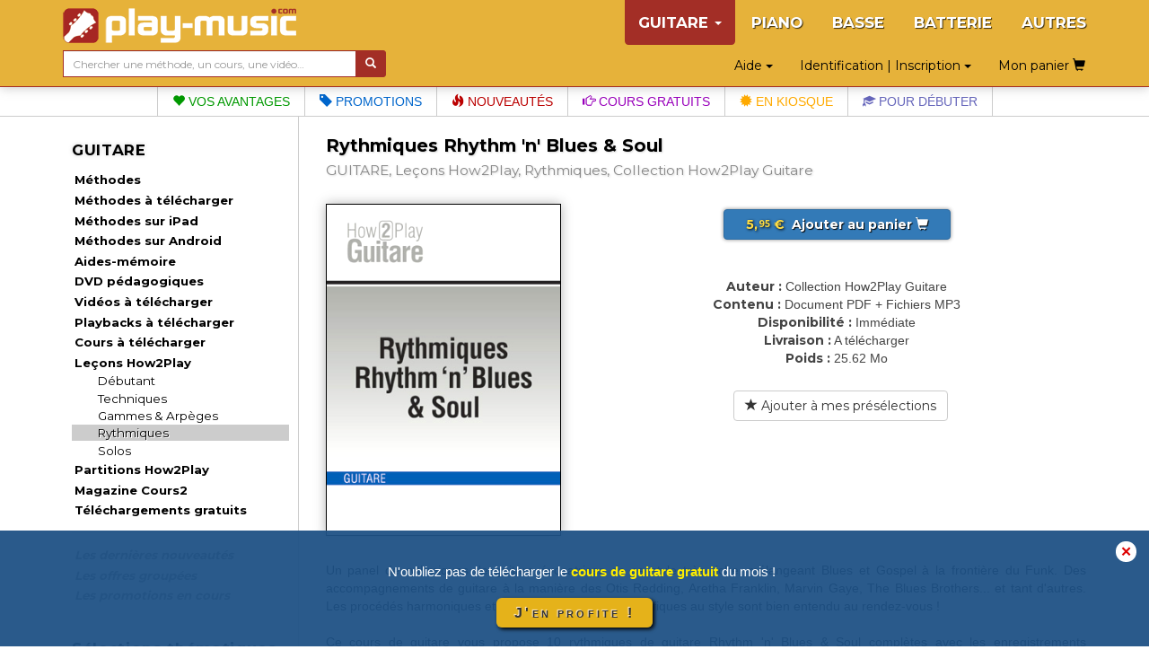

--- FILE ---
content_type: text/html; charset=UTF-8
request_url: https://www.play-music.com/fr/product/rythmiques_rnb_soul_guitare_h2p.html
body_size: 8444
content:
<!DOCTYPE html>
<html lang="fr" xmlns:og="http://ogp.me/ns#">

<head>
    <!-- DEBUT GA4 -->
    <script async src="https://www.googletagmanager.com/gtag/js?id=G-RJZ7PP16SF"></script>
    <script>
      window.dataLayer = window.dataLayer || [];
      function gtag(){dataLayer.push(arguments);}
      gtag('js', new Date());

      gtag('config', 'G-RJZ7PP16SF');
    </script>
    <!-- FIN GA4 -->
    <meta charset="utf-8">
    <meta http-equiv="X-UA-Compatible" content="IE=edge">
    <meta name="viewport" content="width=device-width, initial-scale=0.86, maximum-scale=5.0, minimum-scale=0.86, shrink-to-fit=yes">
    <meta property="og:title" content="Rythmiques Rhythm 'n' Blues & Soul (GUITARE, Leçons How2Play, Rythmiques, Collection How2Play Guitare).">
    <meta property="og:type" content="article">
    <meta property="og:image" content="https://www.play-music.com/pics/1/rythmiques-rnb-soul-guitare-h2p.jpg">
            <meta http-equiv="Content-Type" content="text/html; charset=utf-8">
    <meta http-equiv="Content-Language" content="fr">
    <meta name="verify-v1" content="C0mWWHxT5aRqbui9AEkT5y+orslG2QEceVOQmK5x6rA=">
    <meta name="msvalidate.01" content="993CDB56E0DB44F41684ACD07A9166B3">
    <link rel="canonical" href="https://www.play-music.com/fr/product/rythmiques_rnb_soul_guitare_h2p.html">
<meta property="og:url" content="https://www.play-music.com/fr/product/rythmiques_rnb_soul_guitare_h2p.html">
    <title>Rythmiques Rhythm 'n' Blues & Soul (GUITARE, Leçons How2Play, Rythmiques, Collection How2Play Guitare).</title>
    <link href="/deco/bootstrap/css/bootstrap.min.css" rel="stylesheet">
    <link href="/newstyle.css?d=3" rel="stylesheet" type="text/css">
    <link rel="shortcut icon" type="image/png" href="/deco/favicon.ico">
    <script src="/deco/bootstrap/js/jquery.min.js"></script>
    <script src="/deco/bootstrap/js/bootstrap.min.js"></script>
    <link rel="preconnect" href="https://fonts.googleapis.com">
    <link rel="preconnect" href="https://fonts.gstatic.com" crossorigin>
    <link href="https://fonts.googleapis.com/css2?family=Montserrat:wght@200;400;700&display=swap" rel="stylesheet">
        <style>
            </style>
</head>

<body id="fr" class="nothome">
    <div id="page">
        <nav class="navbar navbar-default navbar-fixed-top" id="nav-top">
            <div class="container">
                <div class="navbar-header">
                    <button type="button" class="navbar-toggle collapsed" data-toggle="collapse" data-target="#navbar" aria-expanded="false" aria-controls="navbar">
                        <span class="icon-bar"></span>
                        <span class="icon-bar"></span>
                        <span class="icon-bar"></span>
                    </button>
                    <a class="navbar-brand" href="/fr"><img src="/deco/logo-G.png" alt="play-music.com GUITARE" style="margin-top:-6px"></a>
                </div>
                <div id="navbar" class="navbar-collapse collapse">
                    <ul class="nav navbar-nav navbar-right hidden-xs">
                        <li class="dropdown active"><a href="#" class="dropdown-toggle" data-toggle="dropdown" role="button" aria-expanded="false">GUITARE <span class="caret"></span></a><ul class="dropdown-menu" role="menu"><ul id="mmenu-top"><li class="mmenu11"><a href="/fr/guitare_tablature/methodes.html">Méthodes</a></li><li class="mmenu11"><a href="/fr/guitare_tablature/methodes_telechargement.html">Méthodes à télécharger</a></li><li class="mmenu11"><a href="/fr/guitare_tablature/methodes_ipad.html">Méthodes sur iPad</a></li><li class="mmenu11"><a href="/fr/guitare_tablature/methodes_android.html">Méthodes sur Android</a></li><li class="mmenu11"><a href="/fr/guitare_tablature/depliant.html">Aides-mémoire</a></li><li class="mmenu11"><a href="/fr/guitare_tablature/dvd.html">DVD pédagogiques</a></li><li class="mmenu11"><a href="/fr/guitare_tablature/videos_telechargement.html">Vidéos à télécharger</a></li><li class="mmenu11"><a href="/fr/guitare_tablature/playbacks_telechargement.html">Playbacks à télécharger</a></li><li class="mmenu11"><a href="/fr/guitare_tablature/cours_telechargement.html">Cours à télécharger</a></li><li class="mmenu11"><a href="/fr/guitare_tablature/how2play.html">Leçons How2Play</a></li><li class="mmenu21"><a href="/fr/guitare_tablature/how2play/debutant.html">Débutant</a></li><li class="mmenu21"><a href="/fr/guitare_tablature/how2play/techniques.html">Techniques</a></li><li class="mmenu21"><a href="/fr/guitare_tablature/how2play/gammes_arpeges.html">Gammes & Arpèges</a></li><li class="mmenu22"><a href="/fr/guitare_tablature/how2play/rythmiques.html">Rythmiques</a></li><li class="mmenu21"><a href="/fr/guitare_tablature/how2play/solos.html">Solos</a></li><li class="mmenu11"><a href="/fr/guitare_tablature/partitions.html">Partitions How2Play</a></li><li class="mmenu11"><a href="/fr/guitare_tablature/magazine.html">Magazine Cours2</a></li><li class="mmenu11"><a href="/fr/guitare_tablature/gratuits.html">Téléchargements gratuits</a></li><li class="mmenu11 white first"><a href="/fr/guitare_tablature/nouveau.html">Les dernières nouveautés</a></li><li class="mmenu11 white"><a href="/fr/guitare_tablature/packs.html">Les offres groupées</a></li><li class="mmenu11 white"><a href="/fr/guitare_tablature/promotions.html">Les promotions en cours</a></li><li class="mmenu03">&nbsp;</li></ul></ul></li><li><a href="/fr/piano_clavier.html">PIANO</a></li><li><a href="/fr/basse_tablature.html">BASSE</a></li><li><a href="/fr/batterie.html">BATTERIE</a></li><li><a href="/fr/autres_instruments.html">AUTRES</a></li>                    </ul>
                    <ul class="nav navbar-nav navbar-right hidden-sm hidden-md hidden-lg">
                        <!--li style="border-bottom: 1px solid #700;"><a href="#" id="tognav">MENU</a></li-->
                        <li class="on"><a href="/fr/guitare_tablature.html">&gt; GUITARE &lt;</a></li><li><a href="/fr/piano_clavier.html">PIANO</a></li><li><a href="/fr/basse_tablature.html">BASSE</a></li><li><a href="/fr/batterie.html">BATTERIE</a></li><li><a href="/fr/autres_instruments.html">AUTRES</a></li>                        <li style="border-top: 1px solid #700;"><li class="dropdown"><a href="#" class="dropdown-toggle" data-toggle="dropdown" role="button" aria-expanded="false">Identification | Inscription <span class="caret"></span></a><ul class="dropdown-menu" role="menu"><li class="shy"><a class="btn btn-primary shyb" href="/fr/mon_compte.html">S'IDENTIFIER</a></li><li class="shy"><a class="btn btn-primary shyb" href="/fr/inscription.html">CREER UN COMPTE</a></li></ul></li></li>
                        <li class="dropdown"><a href="#" class="dropdown-toggle" data-toggle="dropdown" role="button" aria-expanded="false">Aide <span class="caret"></span></a><ul class="dropdown-menu" role="menu"><li><a href="/fr/faq.html">Accès à la FAQ</a></li><li><a href="/fr/password_oubli.html">Mot de passe oublié ?</a></li><li><a href="/fr/probleme_commande.html">Un problème de livraison ?</a></li><li><a href="/fr/probleme_download.html">Un problème de téléchargement ?</a></li><li><a href="/fr/no_email.html">Vous ne recevez pas nos mails ?</a></li><li><a href="/fr/autre_question.html">Besoin d'un conseil ?</a></li><li><a href="/fr/liens_utiles.html">Quelques liens utiles</a></li></ul></li>                        <li><a class="btn memopanier" rel="nofollow" href="/fr/mon_panier.html">Mon panier <span class="glyphicon glyphicon-shopping-cart"></span></a></li>
                    </ul>
                </div>
            </div>
            <div class="container search-cart">
                <div class="row">
                    <div class="col-sm-4 text-left search">
                        <form class="form-horizontal" action="/fr/recherche.html" style="white-space: nowrap;">
                            <div class="input-group">
                                <input type="text" id="keywords" name="keywords" class="form-control input-sm" placeholder="Chercher une méthode, un cours, une vidéo…" value="">
                                <span class="input-group-btn">
                                    <button class="btn btn-default btn-sm" type="submit" style="background-color:#a32e26;color:#FFF"> <span class="glyphicon glyphicon-search" aria-hidden="true"></span></button>
                                </span>
                            </div>
                        </form>
                    </div>
                    <div class="col-sm-8 text-right hidden-xs">
                        <div class="btn dropdown"><a href="#" class="dropdown-toggle" data-toggle="dropdown" role="button" aria-expanded="false">Aide <span class="caret"></span></a><ul class="dropdown-menu" role="menu"><li><a href="/fr/faq.html">Accès à la FAQ</a></li><li><a href="/fr/password_oubli.html">Mot de passe oublié ?</a></li><li><a href="/fr/probleme_commande.html">Un problème de livraison ?</a></li><li><a href="/fr/probleme_download.html">Un problème de téléchargement ?</a></li><li><a href="/fr/no_email.html">Vous ne recevez pas nos mails ?</a></li><li><a href="/fr/autre_question.html">Besoin d'un conseil ?</a></li><li><a href="/fr/liens_utiles.html">Quelques liens utiles</a></li></ul></div>                        <div class="btn dropdown"><a href="#" class="dropdown-toggle" data-toggle="dropdown" role="button" aria-expanded="false">Identification | Inscription <span class="caret"></span></a><ul class="dropdown-menu" role="menu"><li class="shy"><a class="btn btn-primary shyb" href="/fr/mon_compte.html">S'IDENTIFIER</a></li><li class="shy"><a class="btn btn-primary shyb" href="/fr/inscription.html">CREER UN COMPTE</a></li></ul></div>                        <a class="btn memopanier" rel="nofollow" href="/fr/mon_panier.html">Mon panier <span class="glyphicon glyphicon-shopping-cart"></span></a>                    </div>
                </div>
            </div>
        </nav>

        <div class="row" style="margin:0"><div class="col-xs-12" style="padding:0"><ul id="bandMenu"><li><a href="https://www.play-music.com/fr/les_plus.html?asi=G"><span class="glyphicon glyphicon-heart"></span> Vos avantages</a></li><li><a href="https://www.play-music.com/fr/guitare_tablature/promotions.html"><span class="glyphicon glyphicon-tag"></span> Promotions</a></li><li><a href="https://www.play-music.com/fr/guitare_tablature/nouveau.html"><span class="glyphicon glyphicon-fire"></span> Nouveautés</a></li><li><a href="/fr/blog/Rythmique_de_guitare_blues_et_transposition.html"><span class="glyphicon glyphicon-hand-right"></span> Cours gratuits</a></li><li><a href="https://www.play-music.com/fr/guitare_tablature/magazine/numero.html"><span class="glyphicon glyphicon-certificate"></span> En kiosque</a></li><li><a href="https://www.play-music.com/fr/offre_guitare_debutant_tablatures.html"><span class="glyphicon glyphicon-education"></span> Pour débuter</a></li></ul></div></div>
        <div class="container" id="main-row">
            <div class="row">
                <nav class="hidden-xs col-sm-4 col-md-3 col-lg-3 left-side" id="left-block">
                    <div class="module-block panel panel-default"><div class="panel-heading">GUITARE</div><div class="panel-body"><ul id="mmenu"><li class="mmenu11"><a href="/fr/guitare_tablature/methodes.html">Méthodes</a></li><li class="mmenu11"><a href="/fr/guitare_tablature/methodes_telechargement.html">Méthodes à télécharger</a></li><li class="mmenu11"><a href="/fr/guitare_tablature/methodes_ipad.html">Méthodes sur iPad</a></li><li class="mmenu11"><a href="/fr/guitare_tablature/methodes_android.html">Méthodes sur Android</a></li><li class="mmenu11"><a href="/fr/guitare_tablature/depliant.html">Aides-mémoire</a></li><li class="mmenu11"><a href="/fr/guitare_tablature/dvd.html">DVD pédagogiques</a></li><li class="mmenu11"><a href="/fr/guitare_tablature/videos_telechargement.html">Vidéos à télécharger</a></li><li class="mmenu11"><a href="/fr/guitare_tablature/playbacks_telechargement.html">Playbacks à télécharger</a></li><li class="mmenu11"><a href="/fr/guitare_tablature/cours_telechargement.html">Cours à télécharger</a></li><li class="mmenu11"><a href="/fr/guitare_tablature/how2play.html">Leçons How2Play</a></li><li class="mmenu21"><a href="/fr/guitare_tablature/how2play/debutant.html">Débutant</a></li><li class="mmenu21"><a href="/fr/guitare_tablature/how2play/techniques.html">Techniques</a></li><li class="mmenu21"><a href="/fr/guitare_tablature/how2play/gammes_arpeges.html">Gammes & Arpèges</a></li><li class="mmenu22"><a href="/fr/guitare_tablature/how2play/rythmiques.html">Rythmiques</a></li><li class="mmenu21"><a href="/fr/guitare_tablature/how2play/solos.html">Solos</a></li><li class="mmenu11"><a href="/fr/guitare_tablature/partitions.html">Partitions How2Play</a></li><li class="mmenu11"><a href="/fr/guitare_tablature/magazine.html">Magazine Cours2</a></li><li class="mmenu11"><a href="/fr/guitare_tablature/gratuits.html">Téléchargements gratuits</a></li><li class="mmenu11 white first"><a href="/fr/guitare_tablature/nouveau.html">Les dernières nouveautés</a></li><li class="mmenu11 white"><a href="/fr/guitare_tablature/packs.html">Les offres groupées</a></li><li class="mmenu11 white"><a href="/fr/guitare_tablature/promotions.html">Les promotions en cours</a></li><li class="mmenu03">&nbsp;</li></ul></div></div><div class="module-block panel panel-default"><div class="panel-heading">Sélections thématiques</div><div class="panel-body in"><a href="/fr/offre_guitare_debutant_tablatures.html" class="tl thema first"  rel="nofollow">Pour <strong>débuter</strong> à la guitare</a><a href="/fr/offre_guitare_technique.html" class="tl thema"  rel="nofollow">Pour améliorer sa <strong>technique</strong></a><a href="/fr/offre_guitare_accords.html" class="tl thema"  rel="nofollow">Pour connaître les <strong>accords</strong></a><a href="/fr/offre_guitare_gammes.html" class="tl thema"  rel="nofollow">Pour connaître les <strong>gammes</strong></a><a href="/fr/offre_guitare_rythmique.html" class="tl thema"  rel="nofollow">Pour jouer des <strong>rythmiques</strong></a><a href="/fr/offre_guitare_solos.html" class="tl thema"  rel="nofollow">Pour jouer des <strong>solos</strong></a><a href="/fr/offre_guitare_improvisation.html" class="tl thema"  rel="nofollow">Pour apprendre à <strong>improviser</strong></a><a href="/fr/offre_guitare_blues.html" class="tl thema"  rel="nofollow">Pour jouer du <strong>blues</strong></a><a href="/fr/offre_guitare_rock.html" class="tl thema"  rel="nofollow">Pour jouer du <strong>rock</strong></a><a href="/fr/offre_guitare_jazz.html" class="tl thema"  rel="nofollow">Pour jouer du <strong>jazz</strong></a><strong><a href="/fr/guitare_tablature/offres_thematiques.html" class="tl thema"  rel="nofollow"><p class="decal">Tous les thèmes pour GUITARE</p></a></strong></div></div><div class="module-block panel panel-default hidden" id="instru-select"><div class="panel-body"><ul><li class="on"><a href="/fr/guitare_tablature.html">&gt; GUITARE &lt;</a></li><li><a href="/fr/piano_clavier.html">PIANO</a></li><li><a href="/fr/basse_tablature.html">BASSE</a></li><li><a href="/fr/batterie.html">BATTERIE</a></li><li><a href="/fr/autres_instruments.html">AUTRES</a></li></ul></div></div><div><a href="/pics/catalogues/CATALOGUE-GUITARE.pdf" class="hidden-xs"><img src="/pics/catalogues/CATALOGUE-GUITARE.png" style="width:100%;"></a></div><div style="margin-top:1em;margin-bottom:1em;"><a id="pub4" href="https://www.play-music.com/fr/application-mac-pc.html" rel="nofollow"><img src="/pics/pubs/fr/pub-app-fr.jpg" alt="application mac pc" style="width:100%;" /></a></div><div style="margin-top:1.7em"><a href="/fr/demande-revendeur.html" class="hidden-xs"><img src="/deco/revendeurfr.jpg" style="width:100%"></a></div><br/><a id="pub7" href="http://www.play-music.com/fr/devenir_partenaire.html" rel="nofollow"><img src="/pics/pubs/fr/partenairefr.jpg" alt="devenir partenaire" style="width:100%;" /></a><div>&nbsp;</div><a id="pub6" href="http://www.play-music.com/fr/bons_cadeaux.html" rel="nofollow"><img src="/pics/pubs/fr/bonscadeaux.jpg" alt="bons cadeaux" style="width:100%;" /></a>                </nav>
                <div class="col-xs-12 col-sm-8 col-md-9 col-lg-9 main" id="main-block">
                    <!--div class="hidden-xs hidden-md hidden-lg" style="height:40px;">&nbsp;</div-->
                    <div id="alert"></div>
                    <h1>Rythmiques Rhythm 'n' Blues & Soul</h1>
                    <h2>
                        <span>GUITARE, Leçons How2Play, Rythmiques, Collection How2Play Guitare</span>
                    </h2>
                    <div class="catpanel visible-xs "><a href="/fr/guitare_tablature/how2play.html" class="btn btn-primary btn-xs btn-block"><span class="glyphicon glyphicon-menu-left"></span> &nbsp; Leçons How2Play </a></div>            <div id="product_detail">

                <div id="detail" class="row">
                    <div class="col-md-4 left">
                        <img src="https://www.play-music.com/pics/1/rythmiques-rnb-soul-guitare-h2p.jpg" class="main-picture" alt="Rythmiques Rhythm 'n' Blues & Soul" title="Rythmiques Rhythm 'n' Blues & Soul">                    </div>
                    <div class="col-md-8 right infoproduit">
                        <div class="buyButtons"><p><a href="/fr/guitare_tablature/how2play/rythmiques.html?cart=12522" class="buybtn btn btn-primary btn-block" rel="nofollow" data-cabin-event="Put in cart"><span class="prix"> 5,<sup>95</sup> € </span> &nbsp;Ajouter au panier&nbsp;<span class="glyphicon glyphicon-shopping-cart"></span></a></p></div><div><span class="left">Auteur :</span> <span class="right">Collection How2Play Guitare</span></div><div><span class="left">Contenu :</span> <span class="right">Document PDF + Fichiers MP3</span></div><div><span class="left">Disponibilité :</span> <span class="right">Immédiate</span></div><div><span class="left">Livraison :</span> <span class="right">A télécharger</span></div><div><span class="left">Poids :</span> <span class="right">25.62 Mo</span></div><div class="clearfix">&nbsp;</div> &nbsp; <a href="?presel=12522" class="btn btn-default btn-block" rel="nofollow"><span class="glyphicon glyphicon-star"></span> Ajouter à mes présélections</a>                    </div>
                </div>

                <div class="break clearfix"></div>

                <!-- Descriptif du produit -->
                <div class="product_text">
                Un panel de rythmiques de guitare évocatrices de ce style très riche, mélangeant Blues et Gospel à la frontière du Funk. Des accompagnements de guitare à la manière des Otis Redding, Aretha Franklin, Marvin Gaye, The Blues Brothers... et tant d'autres. Les procédés harmoniques et les techniques de jeu spécifiques au style sont bien entendu au rendez-vous !<br /><br /><p>Ce cours de guitare vous propose 10 rythmiques de guitare Rhythm 'n' Blues & Soul complètes avec les enregistrements correspondants, et autant de playbacks "sur mesure" sur lesquels vous pourrez les interpréter, comme si vous étiez en groupe !<br /><br /><p>Rappel : Pour profiter pleinement de ces cours en version multimedia, utilisez-les de préférence avec l'<a href="https://www.play-music.com/fr/application-mac-pc.html" target="_blank">application gratuite Play Music pour Mac et PC</a>.</p>                </div>

            </div>
                        <!-- Vidéo de présentation (bande annonce) -->
                                <!--h3 class="lm" id="video">Quelques extraits vidéos ou audios de ce produit :</h3-->
                <div class="product_text clearfix video-block" id="video" title="Rythmiques Rhythm 'n' Blues & Soul">
                        <!--script src="http://jwpsrv.com/library/pIwr3soaEeObPyIACmOLpg.js"></script-->
                        <script src="/deco/jwplayer/jwplayer.js"></script>
                        <script>jwplayer.key="Y+MiwE3zRgtS1stvKqCGj+QGh6dl7BTpOU6NdGnp+bE=";</script>
                        <div id="myPlayer"></div>
                        <script type="text/javascript">
                            jwplayer("myPlayer").setup({
                                width:        '100%',
                                aspectratio:  '4:3',
                                primary:      'html5',
                                stretching:   'exactfit',
                                controls:     'true',
                                fallback:     'false',
                                autostart:    false,
                                repeat:       'false',
                                skin:         {name: "roundster" },
                                file:         "https://www.play-music.com/ba/H2P-G-026-FR.mp4",
                                image:        "https://www.play-music.com/ba/H2P-G-026-FR.jpg"
                            });
                        </script>
                </div>
                                <!-- Fin de vidéo de présentation (bande annonce) -->
<div class="framed clearfix"><div class="listing_rel"><h3>Les clients ayant acheté ce produit ont également acheté :</h3></div><div class="inframe"><div class="break clearfix recom-bag"><a href="https://www.play-music.com/fr/product/comment_jouer_accompagnements_soul_rnb_funk_guitare.html" class="recom"><img src="/pics/1/M/comment-jouer-accompagnements-soul-rnb-funk-guitare.jpg" alt="Accompagnements soul, rhythm 'n' blues & funk à la guitare" /></a><a href="https://www.play-music.com/fr/product/comment_jouer_accompagnements_solos_modern_blues_guitare.html" class="recom"><img src="/pics/1/M/comment-jouer-accompagnements-solos-modern-blues-guitare.jpg" alt="Accompagnements & solos modern blues à la guitare" /></a><a href="https://www.play-music.com/fr/product/training_guitare_blues_dvd.html" class="recom"><img src="/pics/1/M/training-guitare-blues-dvd.jpg" alt="DVD Training Session - Guitare blues" /></a><a href="https://www.play-music.com/fr/product/50_rythmiques_funk_guitare_cd.html" class="recom"><img src="/pics/1/M/50-rythmiques-funk-guitare-cd.jpg" alt="50 rythmiques funk à la guitare" /></a><a href="https://www.play-music.com/fr/product/comment_jouer_accompagnements_solos_blues_guitare.html" class="recom"><img src="/pics/1/M/comment-jouer-accompagnements-solos-blues-guitare.jpg" alt="Accompagnements & solos blues à la guitare" /></a><a href="https://www.play-music.com/fr/product/50_rythmiques_blues_guitare_cd.html" class="recom"><img src="/pics/1/M/50-rythmiques-blues-guitare-cd.jpg" alt="50 rythmiques blues à la guitare" /></a><a href="https://www.play-music.com/fr/product/comment_jouer_accompagnements_solos_slow_blues_guitare.html" class="recom"><img src="/pics/1/M/comment-jouer-accompagnements-solos-slow-blues-guitare.jpg" alt="Accompagnements & solos slow blues à la guitare" /></a><a href="https://www.play-music.com/fr/product/riff_rythmiques_guitare_cd.html" class="recom"><img src="/pics/1/M/riff-rythmiques-guitare-cd.jpg" alt="Le riff" /></a><a href="https://www.play-music.com/fr/product/rythmiques_riffs_blues_guitare_dvd.html" class="recom"><img src="/pics/1/M/rythmiques-riffs-blues-guitare-dvd.jpg" alt="Rythmiques & riffs blues à la guitare" /></a><a href="https://www.play-music.com/fr/product/082_00_video_guitare_blues.html" class="recom"><img src="/pics/1/M/082-00-video-guitare-blues.jpg" alt="Le Chicago blues à la guitare" /><div class="overlay">&ndash; 50 %</div></a><a href="https://www.play-music.com/fr/product/113_00_video_stevie_ray_vaughan.html" class="recom"><img src="/pics/1/M/113-00-video-stevie-ray-vaughan.jpg" alt="La guitare selon Stevie Ray Vaughan" /></a><a href="https://www.play-music.com/fr/product/085_00_video_guitare_blues.html" class="recom"><img src="/pics/1/M/085-00-video-guitare-blues.jpg" alt="Le power blues à la guitare" /></a></div></div></div>                </div>
            </div>
        </div>

        <div id="bando-pms"><a href="/fr/blog/Rythmique_de_guitare_blues_et_transposition.html">Avez-vous téléchargé le cours de guitare gratuit du mois ?</a></div>
        <div id="bottom">
            <nav id="bot">
                <div id="menu_bas_1" class="module-block panel panel-default"><div class="panel-heading">SERVICES</div><div class="panel-body in"><ul><li><a href="/fr/les_plus.html">Les + Play-Music</a></li><li><a href="/fr/inscription.html">Inscription gratuite</a></li><li><a href="/fr/devenir_partenaire.html">Devenir partenaire du site</a></li><li><a href="/fr/bons_cadeaux.html">Les bons cadeaux</a></li></ul></div></div>                <div id="menu_bas_2" class="module-block panel panel-default"><div class="panel-heading">MENTIONS LEGALES</div><div class="panel-body in"><ul><li><a href="/fr/informations_legales.html">Play Music Publishing</a></li><li><a href="/fr/conditions_vente.html">C.G.V.</a></li><li><a href="/fr/politique-vie-privee.html">Politique vie privée</a></li><li><a href="/fr/droits_utilisation.html">Droits d'utilisation</a></li></ul></div></div>                <div id="menu_bas_3" class="module-block panel panel-default"><div class="panel-heading">SUIVEZ-NOUS</div><div class="panel-body in"><ul><li><a href="https://www.facebook.com/pages/play-musiccom/117890121556640">Facebook</a></li><li><a href="https://twitter.com/PlayMusicTweet">Twitter</a></li><li><a href="https://www.play-music.com/fr/auteurs.html">Auteurs</a></li><li><a href="/fr/partenaires.html">Nos partenaires</a></li></ul></div></div>            </nav>
            <div class="drapeaux">
                <a href="/fr/"><img src="/deco/fr.png"></a><a href="/it/"><img src="/deco/it.png"></a><a href="/es/"><img src="/deco/es.png"></a><a href="/de/"><img src="/deco/de.png"></a><a href="/en/"><img src="/deco/en.png"></a>            </div>
        </div>
    </div>

            <!--script>
            (function(i,s,o,g,r,a,m){i['GoogleAnalyticsObject']=r;i[r]=i[r]||function(){
            (i[r].q=i[r].q||[]).push(arguments)},i[r].l=1*new Date();a=s.createElement(o),
            m=s.getElementsByTagName(o)[0];a.async=1;a.src=g;m.parentNode.insertBefore(a,m)
            })(window,document,'script','https://www.google-analytics.com/analytics.js','ga');

            ga('create', 'UA-1755709-22', 'auto');
            ga('send', 'pageview');
            //ga('require', 'ecommerce');
        </script-->
                <!-- End Google Analytics -->
                    <div id="overlayPMS"><a onClick="document.getElementById('overlayPMS').style.display='none';window.sessionStorage.setItem('bpms', 'off')">✕</a>
            <div><div class="aTitle">N&apos;oubliez pas de télécharger le     <b>cours de guitare gratuit</b> du mois !</div><div class="aLink">    <a href="/fr/blog/Rythmique_de_guitare_blues_et_transposition.html">J'en profite !</a></div></div>
        </div>
        <script type="text/javascript">
            if (window.sessionStorage.getItem('bpms') === 'off') {
                document.getElementById('overlayPMS').style.display = 'none';
            }
            const btn = document.querySelector('.aLink > a');
            btn.addEventListener("click", function() {
                document.getElementById('overlayPMS').style.display = 'none';
                window.sessionStorage.setItem('bpms', 'off');
            })
        </script>
        <script type="text/javascript">
        $(document).ready(function(evt) {
            $('#tognav').click(function() {
                $('#main-block').toggleClass('hidden-xs').toggleClass('hidden-sm');
                $('#left-block').toggleClass('hidden-xs').toggleClass('hidden-sm');
                $('#navbar').collapse('hide');
                $('#instru-select').toggleClass('hidden');
            });
            var duree = $('#main-block').width() * 35;
            $('.marquee').marquee({
                duration: duree,
                duplicated: true,
                gap: 50,
                delayBeforeStart: 0
            });
        });
    </script>
    <script async defer src="https://stats.play-music.com/hello.js"></script>
</body>

</html>
<script type="text/javascript">
    (function(d) {
        d.fn.marquee = function(w) {
            return this.each(function() {
                var a = d.extend({}, d.fn.marquee.defaults, w),
                    b = d(this),
                    c, k, p, q, h, l = 3,
                    x = "animation-play-state",
                    e = !1,
                    B = function(a, b, c) {
                        for (var d = ["webkit", "moz", "MS", "o", ""], e = 0; e < d.length; e++) d[e] || (b = b.toLowerCase()), a.addEventListener(d[e] + b, c, !1)
                    },
                    E = function(a) {
                        var b = [],
                            c;
                        for (c in a) a.hasOwnProperty(c) && b.push(c + ":" + a[c]);
                        b.push();
                        return "{" + b.join(",") + "}"
                    },
                    g = {
                        pause: function() {
                            e && a.allowCss3Support ? c.css(x, "paused") : d.fn.pause && c.pause();
                            b.data("runningStatus",
                                "paused");
                            b.trigger("paused")
                        },
                        resume: function() {
                            e && a.allowCss3Support ? c.css(x, "running") : d.fn.resume && c.resume();
                            b.data("runningStatus", "resumed");
                            b.trigger("resumed")
                        },
                        toggle: function() {
                            g["resumed" == b.data("runningStatus") ? "pause" : "resume"]()
                        },
                        destroy: function() {
                            clearTimeout(b.timer);
                            b.css("visibility", "hidden").html(b.find(".js-marquee:first"));
                            setTimeout(function() {
                                b.css("visibility", "visible")
                            }, 0)
                        }
                    };
                if ("string" === typeof w) d.isFunction(g[w]) && (c || (c = b.find(".js-marquee-wrapper")), !0 === b.data("css3AnimationIsSupported") &&
                    (e = !0), g[w]());
                else {
                    var r;
                    d.each(a, function(c, d) {
                        r = b.attr("data-" + c);
                        if ("undefined" !== typeof r) {
                            switch (r) {
                                case "true":
                                    r = !0;
                                    break;
                                case "false":
                                    r = !1
                            }
                            a[c] = r
                        }
                    });
                    a.duration = a.speed || a.duration;
                    q = "up" == a.direction || "down" == a.direction;
                    a.gap = a.duplicated ? a.gap : 0;
                    b.wrapInner('<div class="js-marquee"></div>');
                    var f = b.find(".js-marquee").css({
                        "margin-right": a.gap,
                        "float": "left"
                    });
                    a.duplicated && f.clone(!0).appendTo(b);
                    b.wrapInner('<div style="width:100000px" class="js-marquee-wrapper"></div>');
                    c = b.find(".js-marquee-wrapper");
                    if (q) {
                        var m = b.height();
                        c.removeAttr("style");
                        b.height(m);
                        b.find(".js-marquee").css({
                            "float": "none",
                            "margin-bottom": a.gap,
                            "margin-right": 0
                        });
                        a.duplicated && b.find(".js-marquee:last").css({
                            "margin-bottom": 0
                        });
                        var s = b.find(".js-marquee:first").height() + a.gap;
                        a.duration *= (parseInt(s, 10) + parseInt(m, 10)) / parseInt(m, 10)
                    } else h = b.find(".js-marquee:first").width() + a.gap, k = b.width(), a.duration *= (parseInt(h, 10) + parseInt(k, 10)) / parseInt(k, 10);
                    a.duplicated && (a.duration /= 2);
                    if (a.allowCss3Support) {
                        var f = document.body ||
                            document.createElement("div"),
                            n = "marqueeAnimation-" + Math.floor(1E7 * Math.random()),
                            z = ["Webkit", "Moz", "O", "ms", "Khtml"],
                            A = "animation",
                            t = "",
                            u = "";
                        f.style.animation && (u = "@keyframes " + n + " ", e = !0);
                        if (!1 === e)
                            for (var y = 0; y < z.length; y++)
                                if (void 0 !== f.style[z[y] + "AnimationName"]) {
                                    f = "-" + z[y].toLowerCase() + "-";
                                    A = f + A;
                                    x = f + x;
                                    u = "@" + f + "keyframes " + n + " ";
                                    e = !0;
                                    break
                                } e && (t = n + " " + a.duration / 1E3 + "s " + a.delayBeforeStart / 1E3 + "s infinite " + a.css3easing, b.data("css3AnimationIsSupported", !0))
                    }
                    var C = function() {
                            c.css("margin-top",
                                "up" == a.direction ? m + "px" : "-" + s + "px")
                        },
                        D = function() {
                            c.css("margin-left", "left" == a.direction ? k + "px" : "-" + h + "px")
                        };
                    a.duplicated ? (q ? c.css("margin-top", "up" == a.direction ? m : "-" + (2 * s - a.gap) + "px") : c.css("margin-left", "left" == a.direction ? k + "px" : "-" + (2 * h - a.gap) + "px"), l = 1) : q ? C() : D();
                    var v = function() {
                        a.duplicated && (1 === l ? (a._originalDuration = a.duration, a.duration = q ? "up" == a.direction ? a.duration + m / (s / a.duration) : 2 * a.duration : "left" == a.direction ? a.duration + k / (h / a.duration) : 2 * a.duration, t && (t = n + " " + a.duration / 1E3 +
                            "s " + a.delayBeforeStart / 1E3 + "s " + a.css3easing), l++) : 2 === l && (a.duration = a._originalDuration, t && (n += "0", u = d.trim(u) + "0 ", t = n + " " + a.duration / 1E3 + "s 0s infinite " + a.css3easing), l++));
                        q ? a.duplicated ? (2 < l && c.css("margin-top", "up" == a.direction ? 0 : "-" + s + "px"), p = {
                            "margin-top": "up" == a.direction ? "-" + s + "px" : 0
                        }) : (C(), p = {
                            "margin-top": "up" == a.direction ? "-" + c.height() + "px" : m + "px"
                        }) : a.duplicated ? (2 < l && c.css("margin-left", "left" == a.direction ? 0 : "-" + h + "px"), p = {
                            "margin-left": "left" == a.direction ? "-" + h + "px" : 0
                        }) : (D(), p = {
                            "margin-left": "left" ==
                                a.direction ? "-" + h + "px" : k + "px"
                        });
                        b.trigger("beforeStarting");
                        if (e) {
                            c.css(A, t);
                            var f = u + " { 100%  " + E(p) + "}",
                                g = d("style");
                            0 !== g.length ? g.filter(":last").append(f) : d("head").append("<style>" + f + "</style>");
                            B(c[0], "AnimationIteration", function() {
                                b.trigger("finished")
                            });
                            B(c[0], "AnimationEnd", function() {
                                v();
                                b.trigger("finished")
                            })
                        } else c.animate(p, a.duration, a.easing, function() {
                            b.trigger("finished");
                            a.pauseOnCycle ? b.timer = setTimeout(v, a.delayBeforeStart) : v()
                        });
                        b.data("runningStatus", "resumed")
                    };
                    b.bind("pause",
                        g.pause);
                    b.bind("resume", g.resume);
                    a.pauseOnHover && b.bind("mouseenter mouseleave", g.toggle);
                    e && a.allowCss3Support ? v() : b.timer = setTimeout(v, a.delayBeforeStart)
                }
            })
        };
        d.fn.marquee.defaults = {
            allowCss3Support: !0,
            css3easing: "linear",
            easing: "linear",
            delayBeforeStart: 1E3,
            direction: "left",
            duplicated: !1,
            duration: 5E3,
            gap: 20,
            pauseOnCycle: !1,
            pauseOnHover: !1
        }
    })(jQuery);
</script>